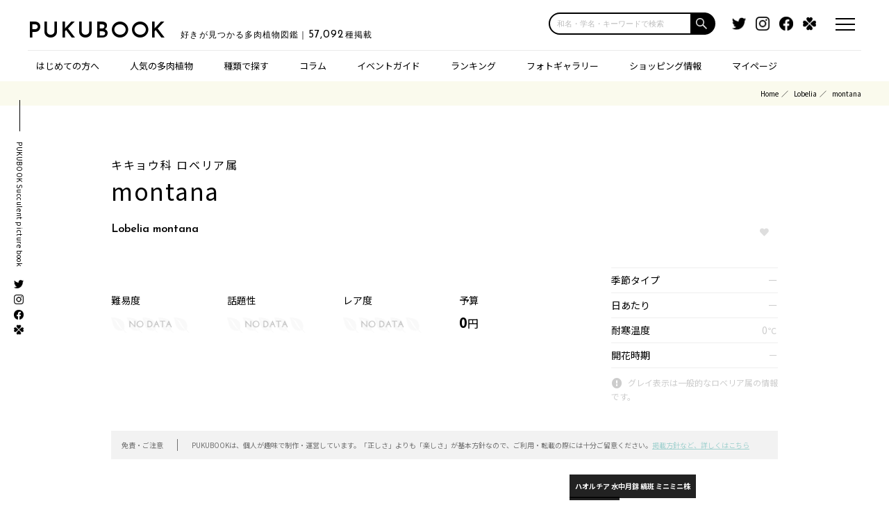

--- FILE ---
content_type: text/html; charset=UTF-8
request_url: https://pukubook.jp/detail/Lobelia_montana
body_size: 45430
content:
<!-- j_name: 2ms -->
<!-- twitter: 5ms -->
<!-- shopping: 3ms -->
<!-- genus: 9ms -->
<!-- child: 4ms -->
<!-- recommendation: 1ms -->
<!-- recommendation_paveview: 0ms -->
<!-- ranged_item: 0ms -->
<!-- synonym: 0ms -->
<!-- parentage: 0ms -->
<!-- BlogPresenter@getList: 1ms -->
<!-- AssociatedPhotoProvider@with: 1ms -->
<!--AWS-->
<!DOCTYPE html>
<html lang="ja" dir="ltr">

<head>
    <meta charset="utf-8">
    <meta http-equiv="X-UA-Compatible" content="IE=edge">
    <meta name="viewport" content="width=device-width,initial-scale=1.0,maximum-scale=1.0,user-scalable=0">

    <title>ロベリア montana Lobelia montana｜多肉植物図鑑 PUKUBOOK(プクブック)
</title>
    <meta name="description" content="ロベリア montanaの紹介ページ。多肉植物図鑑 PUKUBOOK では、SNSでの人気度やオンラインショップでの価格情報を独自に調査して掲載しています。
" />
    <meta name="keywords" content="Lobelia,montana,,
キキョウ科,ロベリア属,montana,
多肉植物,植物図鑑,ウェブマガジン,価格情報,画像,百科事典,wikipedia" />

    <link rel="apple-touch-icon" sizes="180x180" href="/icon/clipicon.png">
    <link rel="icon" type="image/png" sizes="64x64" href="/icon/favicon.png">
    <meta name="theme-color" content="#ffffff">

    <link rel="canonical" href="https://pukubook.jp/detail/Lobelia_montana" />

    <link rel="manifest" href="/manifest.json">
    <script>
        if ('serviceWorker' in navigator) {
            navigator.serviceWorker.register('/sw.js').then(function(registration) {
                console.log('ServiceWorker registration successful with scope: ', registration.scope);
            }).catch(function(err) {
                console.log('ServiceWorker registration failed: ', err);
            });
        }
    </script>

    <meta property="fb:app_id"             content="2115804435310417" />
    <meta property="og:url"                content="http://pukubook.jp/detail/Lobelia_montana" />
    <meta property="og:type"               content="article" />
    <meta property="og:site_name"          content="多肉図鑑 PUKUBOOK" />
    <meta property="og:title"              content="ロベリア montana Lobelia montana｜多肉植物図鑑 PUKUBOOK(プクブック)
" />
    <meta property="og:description"        content="ロベリア montanaの紹介ページ。多肉植物図鑑 PUKUBOOK では、SNSでの人気度やオンラインショップでの価格情報を独自に調査して掲載しています。
" />
    <meta property="og:image"              content="https://pukubook.com/api/photos/pickup/noimage.jpg" />

    <meta name="twitter:card" content="summary" /> 
    <meta name="twitter:site" content="@pukubook" />
    <meta name="twitter:image" content="https://pukubook.com/api/photos/pickup/noimage.jpg" />
    
    
    <meta name="csrf-token" content="USiTIPi0pi4r91O2kQPjZCKfjjCy9Abua8RMVlHt">

  <!-- Fonts -->
  <link rel="stylesheet" href="https://use.fontawesome.com/releases/v5.15.3/css/all.css">
  <link rel="stylesheet" href="https://fonts.googleapis.com/css?family=Lato:100,300,400,700">
  <link href="https://fonts.googleapis.com/css2?family=Josefin+Sans:wght@400;600&display=swap" rel="stylesheet">
  <link href="https://fonts.googleapis.com/css2?family=Noto+Sans+JP:wght@400;500;700&display=swap" rel="stylesheet">

  <!-- CSS -->
  <link rel="stylesheet" href="https://cdnjs.cloudflare.com/ajax/libs/drawer/3.2.0/css/drawer.min.css">
  <link rel="stylesheet" type="text/css" href="/css/reset.css?d=20240110" media="all">
  <link rel="stylesheet" type="text/css" href="/css/format.css?d=20210520" media="all">
  <link rel="stylesheet" type="text/css" href="/css/index.css?d=20220701" media="all">
  <link rel="stylesheet" type="text/css" href="/css/page.css?d=20241108" media="all">
  <link rel="stylesheet" type="text/css" href="/css/modaal.min.css?d=20210520" media="all">
  <link rel="stylesheet" type="text/css" href="/css/migrate.css?d=20220821" media="all">
  <link rel="stylesheet" type="text/css" href="/css/search-suggest.css?d=20241017" media="all">

  <style> .ad-block { margin: 0 0 50px 0; } </style>


    <!-- Global site tag (gtag.js) - Google Analytics -->
    <script async src="https://www.googletagmanager.com/gtag/js?id=UA-81285906-1"></script>
    <script>
        window.dataLayer = window.dataLayer || [];
        function gtag(){dataLayer.push(arguments);}
        gtag('js', new Date());
            gtag('config', 'UA-81285906-1');
    </script>
    <!-- / Global site tag (gtag.js) - Google Analytics -->

	<!-- Facebook Pixel Code -->
    <script>
    n.callMethod.apply(n,arguments):n.queue.push(arguments)};if(!f._fbq)f._fbq=n;
    !function(f,b,e,v,n,t,s){if(f.fbq)return;n=f.fbq=function(){n.callMethod?
    n.push=n;n.loaded=!0;n.version='2.0';n.queue=[];t=b.createElement(e);t.async=!0;
    t.src=v;s=b.getElementsByTagName(e)[0];s.parentNode.insertBefore(t,s)}(window,
    document,'script','https://connect.facebook.net/en_US/fbevents.js');
    fbq('init', '299744960478946', {
    em: 'insert_email_variable'
    });
    fbq('track', 'PageView');
    </script>
    <noscript><img height="1" width="1" style="display:none"
    src="https://www.facebook.com/tr?id=299744960478946&ev=PageView&noscript=1"
    /></noscript>
    <!-- DO NOT MODIFY -->
    <!-- End Facebook Pixel Code -->

</head>

<body id="top">
<script src="https://code.jquery.com/jquery-2.2.4.min.js" integrity="sha256-BbhdlvQf/xTY9gja0Dq3HiwQF8LaCRTXxZKRutelT44=" crossorigin="anonymous"></script>
<script src="https://cdnjs.cloudflare.com/ajax/libs/velocity/1.5.0/velocity.min.js" integrity="sha256-/IeNFU9g1Tnj9pOKq3jGgIU2/kiKS+t1Q7pwym7mpoA=" crossorigin="anonymous"></script>



<div class="headerTop">
    <div class="headerTopInner clearFix">
            <div class="el_humburger">
        <div class="el_humburger_wrapper">
          <span class="el_humburger_bar top"></span>
          <span class="el_humburger_bar middle"></span>
          <span class="el_humburger_bar bottom"></span>
        </div>
      </div>

      <a href="#modal" class="modal"></a>

      <div class="logo">
        <h1 class="siteName"><a href="/">PUKUBOOK</a><strong class="siteTag">好きが見つかる多肉植物図鑑｜<span class="number">57,092</span>種掲載</strong></h1>
      </div>
  
      <div class="headerSearch">
        <form class="search-box input-box" method="get" action="/search/"><input type="text" placeholder="和名・学名・キーワードで検索" name="q" class="search-edit" aria-label="input"><button type="submit" class="search-submit" aria-label="button"></button></form>
      </div>

      <div class="headerTopSns">
        <ul>
          <li><a href="https://twitter.com/pukubook" target="_blank"><img src="/images/common/icon_twitter.png" alt="Twitter"></a></li>
          <li><a href="https://www.instagram.com/pukubook/" target="_blank"><img src="/images/common/icon_instagram.png" alt="Instagram"></a></li>
          <li><a href="https://www.facebook.com/pukubook" target="_blank"><img src="/images/common/icon_facebook.png" alt="Facebook"></a></li>
          <li><a href="https://greensnap.jp/my/pukubook" target="_blank"><img src="/images/common/icon_green.png" alt="greensnap"></a></li>
        </ul>
      </div>
    </div>
  </div>

    <div class="headerNav">
    <div class="headerNavInner">
      <ul>
        <li class="dotHover"><a href="/about">はじめての方へ</a></li>
        
        <li class="dotHover"><a href="/featured">人気の多肉植物</a></li>
        
        <li class="has-child">種類で探す
          <ul>
            <li><a href="/type/succulents">小型の多肉植物</a></li>
            <li><a href="/type/cactus"    >サボテン</a></li>
            <li><a href="/type/large"     >エアプランツ／大型多肉</a></li>
            <li><a href="/type/caudex"    >コーデックス（塊根）</a></li>
            <li><a href="/type/other"     >ビザールその他</a></li>
          </ul>
        </li>
        
        <li class="has-child hide-on-pc">スペシャル
          <ul>
            <li><a href="/column">コラム</a></li>
            <li><a href="/ranking">ランキング</a></li>
            <li><a href="/pickup">フォトギャラリー</a></li>
            <li><a href="/shopping">ショッピング情報</a></li>
          </ul>
        </li>

        <li class="dotHover hide-on-tablet"><a href="/column">コラム</a></li>
        
        <li class="has-child"><a href="/events">イベントガイド</a>
          <ul>
            <li><a href="/events">全国の多肉イベント</a></li>
            <li><a href="/events/area/首都圏">東京／首都圏のイベント</a></li>
            <li><a href="/events/area/関西">大阪／関西のイベント</a></li>
            <li><a href="/events/area/九州">福岡／九州のイベント</a></li>
          </ul>
        </li>
        
        <li class="dotHover hide-on-tablet"><a href="/ranking">ランキング</a></li>
        
        <li class="dotHover hide-on-tablet"><a href="/pickup">フォトギャラリー</a></li>
        
        <li class="dotHover hide-on-tablet"><a href="/shopping">ショッピング情報</a></li>

        <li class="has-child"><a href="/mypage">マイページ</a>
          <ul>
                        <li class=""><a class="nav-link" href="/login">マイページログイン</a></li>
            <li class=""><a class="nav-link" href="/register">アカウント登録</a></li>
                      </ul>
        </li>
      </ul>
    </div>
  </div>
<div class="sideNav">
    <h3>PUKUBOOK Succulent picture book</h3>
    <ul>
      <li><a href="https://twitter.com/pukubook" target="_blank"><img src="/images/common/icon_twitter.png" alt="Twitter"></a></li>
      <li><a href="https://www.instagram.com/pukubook/" target="_blank"><img src="/images/common/icon_instagram.png" alt="Instagram"></a></li>
      <li><a href="https://www.facebook.com/pukubook" target="_blank"><img src="/images/common/icon_facebook.png" alt="Facebook"></a></li>
      <li><a href="https://greensnap.jp/my/pukubook" target="_blank"><img src="/images/common/icon_green.png" alt="greensnap"></a></li>
    </ul>
  </div>


  <div id="modal" style="display:none;">
    <h2><span>キーワードで検索</span></h2>
    <div class="mainSearch">
      <form id="topForm" action="/search/" method="get">
        <input id="sbox2" name="q" type="text" placeholder="和名・学名・キーワードで検索"/>
        <button type="submit" id="sbtn2"></button>
      </form>
    </div>    <p>検索したい、多肉植物の名前や特徴で<br>検索することができます！</p>
  </div>

  <div class="headerTop scrollView">
    <div class="headerTopInner clearFix">
      <!--ハンバーガーボタン-->
      <div class="el_humburger">
        <div class="el_humburger_wrapper">
          <span class="el_humburger_bar top"></span>
          <span class="el_humburger_bar middle"></span>
          <span class="el_humburger_bar bottom"></span>
        </div>
      </div>

      <a href="#modal" class="modal"></a>

      <div class="logo">
        <h1 class="siteName"><a href="/">PUKUBOOK</a><strong class="siteTag">好きが見つかる多肉植物図鑑｜<span class="number">57,092</span>種掲載</strong></h1>
      </div>

      <div class="headerSearch">
        <form class="search-box input-box" method="get" action="/search/"><input type="text" placeholder="和名・学名・キーワードで検索" name="q" class="search-edit" aria-label="input"><button type="submit" class="search-submit" aria-label="button"></button></form>
      </div>

    </div>

  </div>

<style> .navi_inner .ad-block { margin: 30px 0 80px 0; } </style>

  <header class="navi">
    <!--ハンバーガーメニュー-->
    <div class="el_humburger">
      <div class="el_humburger_wrapper">
        <span class="el_humburger_bar top"></span>
        <span class="el_humburger_bar middle"></span>
        <span class="el_humburger_bar bottom"></span>
      </div>
    </div>
    <div class="navi_inner">
      <div class="navi_item"><a href="/about" class="topNav">はじめての方へ</a></div>

            <div class="navi_item js_openParent"><a href="/mypage" class="topNav">マイページ</a>
        <div class="el_spChildNavOpen js_openSwitch">
          <div class="el_spChildNavOpen_wrapper"></div>
        </div>
        <div class="nav_child js_openTarget">
          <div class="nav_child_item">
            <a class="hp_coverLink" href="/login">マイページログイン</a>
          </div>
          <div class="nav_child_item">
            <a class="hp_coverLink" href="/register">アカウント登録</a>
          </div>
        </div>
        <div class="bl_nav_item_spToggle"></div>
      </div>
      

      <div class="navi_item js_openParent js_fire"><a href="/featured" class="topNav">人気の多肉植物</a>
        <div class="el_spChildNavOpen js_openSwitch">
          <div class="el_spChildNavOpen_wrapper"></div>
        </div>
        <div class="nav_child js_openTarget" style="display: block;">
          <div class="nav_child_item">
            <a href="/type/succulents">小型の多肉植物</a>
          </div>
          <div class="nav_child_item">
            <a href="/type/cactus"    >サボテン</a>
          </div>
          <div class="nav_child_item">
            <a href="/type/large"     >エアプランツ／大型多肉</a>
          </div>
          <div class="nav_child_item">
            <a href="/type/caudex"    >コーデックス（塊根）</a>
          </div>
          <div class="nav_child_item">
            <a href="/type/other"     >ビザールその他</a>
          </div>
        </div>
        <div class="bl_nav_item_spToggle"></div>
      </div>
      <div class="navi_item"><a href="/column" class="topNav">コラム</a></div>


      <div class="navi_item js_openParent"><a href="/events" class="topNav">イベントガイド</a>
        <div class="el_spChildNavOpen js_openSwitch">
          <div class="el_spChildNavOpen_wrapper"></div>
        </div>
        <div class="nav_child js_openTarget">
          <div class="nav_child_item">
            <a class="hp_coverLink" href="/events">全国の多肉イベント</a>
          </div>
          <div class="nav_child_item">
            <a class="hp_coverLink" href="/events/area/首都圏">東京／首都圏のイベント</a>
          </div>
          <div class="nav_child_item">
            <a class="hp_coverLink" href="/events/area/関西">大阪／関西のイベント</a>
          </div>
          <div class="nav_child_item">
            <a class="hp_coverLink" href="/events/area/九州">福岡／九州のイベント</a>
          </div>
        </div>
        <div class="bl_nav_item_spToggle"></div>
      </div>

      <div class="navi_item"><a href="/ranking" class="topNav">ランキング</a></div>

      <div class="navi_item"><a href="/pickup" class="topNav">フォトギャラリー</a></div>

      <div class="navi_item"><a href="/shopping" class="topNav">ショッピング情報</a></div>

      <div class="snsSet">
        <h4><span>SNSもチェック!</span></h4>
        <ul>
          <li><a href="https://twitter.com/pukubook" target="_blank"><img src="/images/common/icon_twitter.png" alt="Twitter"></a></li>
          <li><a href="https://www.instagram.com/pukubook/" target="_blank"><img src="/images/common/icon_instagram.png" alt="Instagram"></a></li>
          <li><a href="https://www.facebook.com/pukubook" target="_blank"><img src="/images/common/icon_facebook.png" alt="Facebook"></a></li>
          <li><a href="https://greensnap.jp/my/pukubook" target="_blank"><img src="/images/common/icon_green.png" alt="greensnap"></a></li>
        </ul>
      </div>

      <div class="ad-block" data-pwa-hideable>
    <script async src="https://pagead2.googlesyndication.com/pagead/js/adsbygoogle.js?client=ca-pub-1871005911443198"
    crossorigin="anonymous"></script>
    <!-- レスポンシブディスプレイ -->
    <ins class="adsbygoogle"
        style="display:block"
        data-ad-client="ca-pub-1871005911443198"
        data-ad-slot="1557587861"
        data-ad-format="auto"
        data-full-width-responsive="true"></ins>
    <script>
        (adsbygoogle = window.adsbygoogle || []).push({});
    </script>
</div>
<script>
// PWAモードの場合は広告を非表示
if (window.matchMedia('(display-mode: standalone)').matches || window.navigator.standalone) {
    document.currentScript.previousElementSibling.remove();
}
</script>



    </div>
  </header>

<div class="breadcrumb">
  <ul>
    <li class="breadcrumb-item"><a href="#">Home</a></li>
      <li class="breadcrumb-item"><a href="/genus/Lobelia">Lobelia</a></li>
          <li class="breadcrumb-item active">montana</li>
      </ul>
</div>

<div class="mainView">




<div id="scSec" class="inner">
  
    <div class="detailTop clearFix">
      <div class="tit mheight">
                <h2>
            <span>キキョウ科 ロベリア属</span>
            <p class="spp">montana</p>        </h2>
        <strong>Lobelia montana</strong>
        
              </div>
      <div class="favBt mheight fav-bottuns">

              <div class="fav-bottuns">
        <button class="btn col-xs-12 btn-join" onclick="location.href='/login';">
            <span class="loveheart"></span>
        </button>
</div>

        
    </div>
    </div>

    
        
       
    
    <div class="detailSpec clearFix">
      <div class="txt">
                  
        
        
        <ul class="detailSpecInfo clearFix">
          <li>
            <dl>
              <dt>難易度</dt>
              <dd><img src="/images/page/reaf00.png" alt=""></dd>
            </dl>
          </li>
          <li>
            <dl>
              <dt>話題性</dt>
              <dd><img src="/images/page/reaf00.png" alt=""></dd>
            </dl>
          </li>
          <li>
            <dl>
              <dt>レア度</dt>
              <dd><img src="/images/page/reaf00.png" alt=""></dd>
            </dl>
          </li>
          <li>
            <dl>
              <dt>予算</dt>
              <dd>0<span>円</span></dd>
            </dl>
          </li>
        </ul>
      </div>

      <div class="spec">
        <table class="table table-bordered table-sm information">
			<tr>
				<th>季節タイプ</th><td class=" gray">ー</td>
			</tr>
			<tr>
				<th>日あたり</th><td class=" gray">ー</td>
			</tr>
			<tr>
				<th>耐寒温度</th><td class=" gray">0<span class="unit">℃</span></td>
			</tr>
			<tr>
                <th>開花時期</th><td ><span class="gray">－</span></td>
			</tr>
		</table>

        <p class="caution">グレイ表示は一般的なロベリア属の情報です。</p>

            
      
    </div>

    </div>

    <div class="aleartTxt">
      <table>
        <tr>
          <th>免責・ご注意</th>
          <td>PUKUBOOKは、個人が趣味で制作・運営しています。「正しさ」よりも「楽しさ」が基本方針なので、ご利用・転載の際には十分ご留意ください。<a href="/about">掲載方針など、詳しくはこちら</a></td>
        </tr>
      </table>
    </div>

        
    <style>
.premium-banner-auto {
    background-size: cover;
    aspect-ratio: 320 / 240;
    background-position: center;
    position: relative;
}
.premium-banner-auto__text {
    position: absolute;
    bottom: 0;
    text-align: left;
}

.premium-banner-auto__title {
    background: #000d;
    color: #fff;
    font-size: 10px;
    font-weight: bold;
    padding: 2px 8px;
    margin-bottom: -6px;
}

.premium-banner-auto__price {
    display:inline-block;
    background: #000d;
    color: #fff;
    font-size: 16px;
    font-weight: bold;
    padding: 2px 8px;
    line-height: 1.2em;
}

.premium-banner-auto__price .unit {
    font-size: 0.75em;
}
.premium-banner-auto__price s {
    font-size: 0.8em;
}

.premium-banner-auto__copy {
    background: #000d;
    color: #fff;
    font-weight: bold;
    padding: 2px 8px;
    display: inline-block;
    position: absolute;
    left: 0;
}

.premium-banner-auto__copy p {
    font-size: 0.45em;
    margin-top: -1.2em;
    margin-bottom: -0.4em;
}

.premium-banner-auto__logo {
    width: 35%;
    position: absolute;
    right: 10px;
    bottom: 10px;
}

.on-sale .premium-banner-auto__title {
    background: #fd0285e0;
}

.on-sale .premium-banner-auto__price {
    background: #fd0285e0;
}

.on-sale .premium-banner-auto__copy {
    background: #fd0285e0;
}

/** SPサイズの場合 */
@media  screen and (max-width: 540px) {
    .premium-banner-auto__title {
        font-size: 14px;
        padding: 6px 14px;
        margin-bottom: -11px;
    }
    .premium-banner-auto__price {
        font-size: 26px;
       padding: 6px 14px;
    }
    .premium-banner-auto__copy {
        text-align: left;
        font-size: 21px;
        padding: 10px 14px;
    }
    .premium-banner-auto__copy p {
        margin-top: -0.2em;
    }
}
</style>

<script>
document.addEventListener('DOMContentLoaded', function() {
  // 対象のaタグを選択（例としてクラス名で選択）
  const link = document.querySelector('.conversion-link');

  // aタグがクリックされた時のイベントリスナーを設定
  link.addEventListener('click', function(e) {
    // デフォルトのリンク遷移を一時的に阻止
    e.preventDefault();

      // data-conversion-id属性からコンバージョンIDを取得
      const conversionId = this.getAttribute('data-conversion-id');

      // コンバージョンを記録するURL（IDを動的に設定）
      const conversionUrl = `/ad/${conversionId}`;
    
    // リンク先のURL
    const destinationUrl = this.href;

    // コンバージョン記録用のURLを叩く
    fetch(conversionUrl, { method: 'GET' })
      .then(response => {
        console.log('Conversion recorded');
        // コンバージョンの記録が完了したらリンク先に遷移
        console.log(destinationUrl);
        window.location.href = destinationUrl;
      })
      .catch(error => {
        console.error('Error recording conversion:', error);
        // エラーが発生してもリンク先に遷移させるか、エラー処理をする
        console.log(destinationUrl);
        window.location.href = destinationUrl;
      });
  });
});
</script>

<div class="premium-sponser-pc">
    <a href="https://store.bachi.jp/?5" class="_pc"
        onclick="gtag('event','premium-banner-pc-rec-1',{'event_category':'ad','event_label':'bashi-5-grid-3','value':100});"
    > <img src="/images/banners/bachi5.jpg" alt="BACHI Gyropot"
    ></a>
    
    <a href="/column/wild-evheveria/" class="_pc"
        onclick="conversion(127192217);gtag('event','premium-banner-pc-rec-2',{'event_category':'ad','event_label':'wild-rect-4B','value':100});"
    > <img src="/images/banners/wild/rect-4.jpg" alt="meshpot"
    ></a>

    <a href="https://pukubooksuc.base.shop/items/127192217" class="_pc conversion-link" data-conversion-id="127192217"
        onclick="gtag('event','premium-banner-pc-rec-3',{'event_category':'ad','event_label':'auto-127192217','value':1980});"
    > <div class="premium-banner-auto " style="background-image:url(https://base-ec2.akamaized.net/images/item/origin/641bc44aa28c858e0f5fb45af07a8900.jpg">
        <div class="premium-banner-auto__copy">
                        多肉図鑑の多肉屋さん<p>レアなコやイマドキの人気なコを取り揃えています！</p>
                    </div>
        <div class="premium-banner-auto__logo"><img src="/images/common/pukubook-succulents-logo.png"></div>
        <div class="premium-banner-auto__text">
            <div class="premium-banner-auto__title">ハオルチア 水中月錦 縞斑 ミニミニ株</div>
            <div class="premium-banner-auto__price">
                1,980<span class="unit">円</span>
                            </div>
        </div>
    </div>
    </a>
</div>

<div class="premium-sponser">
    <a href="https://store.bachi.jp/?5" class="_sp"
        onclick="gtag('event','premium-banner-sp-1',{'event_category':'ad','event_label':'bashi-5-grid-3','value':100});"
    > <img src="/images/banners/bachi5.jpg" alt="BACHI Gyropot"
    ></a>
</div>

<div class="premium-sponser">
    <a href="/column/wild-evheveria/" class="_sp"
        onclick="gtag('event','premium-banner-sp-2',{'event_category':'ad','event_label':'wild-rect-4B','value':100});"
    > <img src="/images/banners/wild/rect-4.jpg" alt="Meshpot"
    ></a>
</div>

<div class="premium-sponser">
    <a href="https://pukubooksuc.base.shop/items/127192217" class="_sp conversion-link" data-conversion-id="127192217"
        onclick="gtag('event','premium-banner-sp-3',{'event_category':'ad','event_label':'auto-127192217','value':1980});"
    > <div class="premium-banner-auto " style="background-image:url(https://base-ec2.akamaized.net/images/item/origin/641bc44aa28c858e0f5fb45af07a8900.jpg">
        <div class="premium-banner-auto__copy">
                        多肉図鑑の多肉屋さん<p>レアなコやイマドキの人気なコを取り揃えています！</p>
                    </div>
        <div class="premium-banner-auto__logo"><img src="/images/common/pukubook-succulents-logo.png"></div>
        <div class="premium-banner-auto__text">
            <div class="premium-banner-auto__title">ハオルチア 水中月錦 縞斑 ミニミニ株</div>
            <div class="premium-banner-auto__price">
                1,980<span class="unit">円</span>
                            </div>
        </div>
    </div>
    </a>
</div>

    <div class="ad-block" data-pwa-hideable>
    <script async src="https://pagead2.googlesyndication.com/pagead/js/adsbygoogle.js?client=ca-pub-1871005911443198"
    crossorigin="anonymous"></script>
    <!-- レスポンシブディスプレイ -->
    <ins class="adsbygoogle"
        style="display:block"
        data-ad-client="ca-pub-1871005911443198"
        data-ad-slot="1557587861"
        data-ad-format="auto"
        data-full-width-responsive="true"></ins>
    <script>
        (adsbygoogle = window.adsbygoogle || []).push({});
    </script>
</div>
<script>
// PWAモードの場合は広告を非表示
if (window.matchMedia('(display-mode: standalone)').matches || window.navigator.standalone) {
    document.currentScript.previousElementSibling.remove();
}
</script>



                
            	
        
        
        
   
            
        
            
               <div id="genus_species" class="detail-suggest">
         <h2 class="hStyle01"><span>POPS IN GENUS</span>同じロベリア属の人気の種</h2>
 
         <div class="row row-cardlist">
          
         <div class="col-xs-6 col-md-2 card-item">
                 <div class="card-image image_on_bg thum" style="background-image:url(https://pukubook.com/api/photos/thums/noimage.jpg);">
                     <a href="/detail/Lobelia_longipedunculata_var_gracilior" class="thumLink"
                         onclick="gtag('event','genus',{'event_category':'related-species-click','event_label':'Lobelia_longipedunculata_var_gracilior','value':1});"
                     >&nbsp;</a>
                 </div>
                 <h6 class="title font-small"><a href="/detail/Lobelia_longipedunculata_var_gracilior"
                     onclick="gtag('event','genus',{'event_category':'related-species-click','event_label':'Lobelia_longipedunculata_var_gracilior','value':1});"
                 >longipedunculata var.gracilior</a></h6>
         </div>
          
         <div class="col-xs-6 col-md-2 card-item">
                 <div class="card-image image_on_bg thum" style="background-image:url(https://pukubook.com/api/photos/thums/noimage.jpg);">
                     <a href="/detail/Lobelia_luruniensis" class="thumLink"
                         onclick="gtag('event','genus',{'event_category':'related-species-click','event_label':'Lobelia_luruniensis','value':1});"
                     >&nbsp;</a>
                 </div>
                 <h6 class="title font-small"><a href="/detail/Lobelia_luruniensis"
                     onclick="gtag('event','genus',{'event_category':'related-species-click','event_label':'Lobelia_luruniensis','value':1});"
                 >luruniensis</a></h6>
         </div>
          
         <div class="col-xs-6 col-md-2 card-item">
                 <div class="card-image image_on_bg thum" style="background-image:url(https://pukubook.com/api/photos/thums/noimage.jpg);">
                     <a href="/detail/Lobelia_gigantea" class="thumLink"
                         onclick="gtag('event','genus',{'event_category':'related-species-click','event_label':'Lobelia_gigantea','value':1});"
                     >&nbsp;</a>
                 </div>
                 <h6 class="title font-small"><a href="/detail/Lobelia_gigantea"
                     onclick="gtag('event','genus',{'event_category':'related-species-click','event_label':'Lobelia_gigantea','value':1});"
                 >gigantea</a></h6>
         </div>
          
         <div class="col-xs-6 col-md-2 card-item">
                 <div class="card-image image_on_bg thum" style="background-image:url(https://pukubook.com/api/photos/thums/noimage.jpg);">
                     <a href="/detail/Lobelia_borleana" class="thumLink"
                         onclick="gtag('event','genus',{'event_category':'related-species-click','event_label':'Lobelia_borleana','value':1});"
                     >&nbsp;</a>
                 </div>
                 <h6 class="title font-small"><a href="/detail/Lobelia_borleana"
                     onclick="gtag('event','genus',{'event_category':'related-species-click','event_label':'Lobelia_borleana','value':1});"
                 >borleana</a></h6>
         </div>
          
         <div class="col-xs-6 col-md-2 card-item">
                 <div class="card-image image_on_bg thum" style="background-image:url(https://pukubook.com/api/photos/thums/noimage.jpg);">
                     <a href="/detail/Lobelia_macrocentron" class="thumLink"
                         onclick="gtag('event','genus',{'event_category':'related-species-click','event_label':'Lobelia_macrocentron','value':1});"
                     >&nbsp;</a>
                 </div>
                 <h6 class="title font-small"><a href="/detail/Lobelia_macrocentron"
                     onclick="gtag('event','genus',{'event_category':'related-species-click','event_label':'Lobelia_macrocentron','value':1});"
                 >macrocentron</a></h6>
         </div>
          
         <div class="col-xs-6 col-md-2 card-item">
                 <div class="card-image image_on_bg thum" style="background-image:url(https://pukubook.com/api/photos/thums/noimage.jpg);">
                     <a href="/detail/Lobelia_aemula" class="thumLink"
                         onclick="gtag('event','genus',{'event_category':'related-species-click','event_label':'Lobelia_aemula','value':1});"
                     >&nbsp;</a>
                 </div>
                 <h6 class="title font-small"><a href="/detail/Lobelia_aemula"
                     onclick="gtag('event','genus',{'event_category':'related-species-click','event_label':'Lobelia_aemula','value':1});"
                 >aemula</a></h6>
         </div>
                  </div>
     </div>
           
     
</div>

<div class="topBanner">
    <div class="inner">
      <ul class="clearFix">
        <li>
            <a href="https://store.bachi.jp/"
                onclick="gtag('event','footer-banner-1',{'event_category':'ad','event_label':'bachi-2','value':100});">
                <img src="/images/banners/bachi_footer_banner-2.jpg" alt="">
            </a>
            <p class="banner-title"><snap class="pr">PR</snap> 根と土にイイ BACHI Gyropot</p>
            <p class="banner-desc">排水性・通気性に定評のある植木鉢。植物の育成リスクを抑えます。価格を抑えた植木鉢も用意しております！</p>
        </li>
        <li>
            <a href="/column/wild-evheveria/"
                onclick="gtag('event','footer-banner-2',{'event_category':'ad','event_label':'wild-footer-3A','value':100});">
                <img src="/images/banners/wild/footer-3.jpg" alt="">
            </a>
            <p class="banner-title"><snap class="pr">PR</snap> エケベリア図鑑 新発売</p>
            <p class="banner-desc">多肉植物界の第一人者である羽兼直行による懇親の10作目、遂にリリース開始！</p>
        </li>
        <li>
            <a href="https://pukubook.thebase.in/"
                onclick="gtag('event','footer-banner-3',{'event_category':'ad','event_label':'footer-3','value':100});">
                <img src="/images/banners/footer-3.jpg" alt="">
            </a>
            <p class="banner-title"><snap class="pr">PR</snap> 多肉植物グッズ専門店</p>
            <p class="banner-desc">趣味でやってる多肉植物図鑑で使ってるアイテムを、おすそわけ販売する趣味の専門店</p>
        </li>
      </ul>
    </div>
  </div>

<div class="footer">
  <div class="inner">
    <div class="footerTop">
    <div class="pageTop" id="page-top">
        <a href="#top"><div class="pageTopArrow"></div>TOP</a>
      </div>
      <h3>好きが見つかる多肉植物図鑑<span>PUKUBOOK</span></h3>
      <div class="snsSet">
        <h4><span>SNSもチェック!</span></h4>
        <ul>
          <li><a href="https://twitter.com/pukubook" target="_blank"><img src="/images/common/icon_twitter.png" alt="Twitter"></a></li>
          <li><a href="https://www.instagram.com/pukubook/" target="_blank"><img src="/images/common/icon_instagram.png" alt="Instagram"></a></li>
          <li><a href="https://www.facebook.com/pukubook" target="_blank"><img src="/images/common/icon_facebook.png" alt="Facebook"></a></li>
          <li><a href="https://greensnap.jp/my/pukubook" target="_blank"><img src="/images/common/icon_green.png" alt="greensnap"></a></li>
        </ul>
      </div>
      
    </div>
    

    <div class="footerNavSp">
      <ul>
        <li><a href="/about">PUKUBOOKについて</a></li>
        <li><a href="/contact">お問い合わせ</a></li>
      </ul>
    </div>
    
    <div class="footerNav clearFix">
      <dl>
        <dt><a href="/about">PUKUBOOKについて</a></dt>
        <dd><a href="/about">はじめての方へ</a></dd>
        <dd><a href="/contact">お問い合わせ</a></dd>
      </dl>
      <dl>
        <dt>種類で探す</dt>
        <dd><a href="/type/succulents">小型の多肉植物</a></dd>
        <dd><a href="/type/cactus"    >サボテン</a></dd>
        <dd><a href="/type/large"     >エアプランツ／大型多肉</a></dd>
        <dd><a href="/type/caudex"    >コーデックス（塊根）</a></dd>
        <dd><a href="/type/other"     >ビザールその他</a></dd>
      </dl>
      <dl>
        <dt>スペシャル</dt>
        <dd><a href="/column">コラム</a></dd>
        <dd><a href="/ranking">ランキング</a></dd>
        <dd><a href="/pickup">フォトギャラリー</a></dd>
        <dd><a href="/shopping">ショッピング情報</a></dd>
      </dl>
      <dl>
        <dt><a href="/events">イベントガイド</a></dt>
        <dd><a href="/events">全国の多肉イベント</a></dd>
        <dd><a href="/events/area/首都圏">東京／首都圏のイベント</a></dd>
        <dd><a href="/events/area/関西">大阪／関西のイベント</a></dd>
        <dd><a href="/events/area/九州">福岡／九州のイベント</a></dd>
      </dl>
      <dl>
        <dt class=""><a class="nav-link" href="/mypage">マイページ</a></dt>
                <dd class=""><a class="nav-link" href="/login">マイページログイン</a></dd>
        <dd class=""><a class="nav-link" href="/register">アカウント登録</a></dd>
              </dl>
    </div>
    
    <div class="ad-block" data-pwa-hideable>
    <script async src="https://pagead2.googlesyndication.com/pagead/js/adsbygoogle.js?client=ca-pub-1871005911443198"
    crossorigin="anonymous"></script>
    <!-- レスポンシブディスプレイ -->
    <ins class="adsbygoogle"
        style="display:block"
        data-ad-client="ca-pub-1871005911443198"
        data-ad-slot="1557587861"
        data-ad-format="auto"
        data-full-width-responsive="true"></ins>
    <script>
        (adsbygoogle = window.adsbygoogle || []).push({});
    </script>
</div>
<script>
// PWAモードの場合は広告を非表示
if (window.matchMedia('(display-mode: standalone)').matches || window.navigator.standalone) {
    document.currentScript.previousElementSibling.remove();
}
</script>



    <div class="copyRight">
      <p>CREATIVE COMMONS BY-NC 2026<br> PUKUBOOK SOME RIGHTS RESERVED.</p>
      <img src="/images/common/copyRight.png" alt="CREATIVE COMMONS">
    </div>
    
  </div>
</div>

    

</div>
<!-- /mainView -->

<!-- JS -->
<script src="/js/jquery.matchHeight.js"></script>
<script src="/js/modaal.min.js"></script>
<script>
//検索ポップアップ
$('.modal').modaal({
  background: '#F2F2F2',
  overlay_opacity: 1.0
});

//高さ統一
$(function() {
    $('.mheight').matchHeight();
    $('.footerNav dl').matchHeight();
    $('.eventList li').matchHeight();
    $('.aboutEditor li').matchHeight();
    $('.topPopular li').matchHeight();
});


//スクロール
$('#page-top').click(function () {
    $('body,html').animate({
        scrollTop: 0
    }, 500);
    return false;
});


//PCメニュー
function mediaQueriesWin(){
  var width = $(window).width();
  if(width <= 768) {
    $(".has-child>a").off('click');
    $(".has-child>a").on('click', function() {
      var parentElem =  $(this).parent();
      $(parentElem).toggleClass('active');
      $(parentElem).children('ul').stop().slideToggle(500);
      return false;
    });
  }else{
    $(".has-child>a").off('click');
    $(".has-child>a").removeClass('active');
    $('.has-child').children('ul').css("display","");
  }
}

$(window).resize(function() {
  mediaQueriesWin();
});

$(window).on('load',function(){
  mediaQueriesWin();
});



//ハンバーガーメニュー
var navigationOpenFlag = false;
var navButtonFlag = true;
var focusFlag = false;
 
$(function(){
  $(document).on('click','.js_openSwitch',function(){
    $(this).parent('.js_openParent').find(' > .js_openTarget').slideToggle("fast");
    $(this).parent('.js_openParent').toggleClass('js_fire');
  });
});

    $(function(){
 
      $(document).on('click','.el_humburger',function(){
        if(navButtonFlag){
          spNavInOut.switch();
          //一時的にボタンを押せなくする
          setTimeout(function(){
            navButtonFlag = true;
          },200);
          navButtonFlag = false;
        }
      });
      $(document).on('click touchend', function(event) {
        if (!$(event.target).closest('.navi,.el_humburger').length && $('body').hasClass('js_humburgerOpen') && focusFlag) {
          focusFlag = false;
          //scrollBlocker(false);
          spNavInOut.switch();
        }
      });
    });
 

function spNavIn(){
  $('body').removeClass('js_humburgerClose');
  $('body').addClass('js_humburgerOpen');
  setTimeout(function(){
    focusFlag = true;
  },200);
  setTimeout(function(){
    navigationOpenFlag = true;
  },200);
}
 
function spNavOut(){
  $('body').removeClass('js_humburgerOpen');
  $('body').addClass('js_humburgerClose');
  setTimeout(function(){
    $(".uq_spNavi").removeClass("js_appear");
    focusFlag = false;
  },200);
  navigationOpenFlag = false;
}
 
var spNavInOut = {
  switch:function(){
    if($('body.spNavFreez').length){
      return false;
    }
    if($('body').hasClass('js_humburgerOpen')){
     spNavOut();
    } else {
     spNavIn();
    }
  }
};

//アコーディオン
$('.title').on('click', function() {
  var findElm = $(this).next(".box");
  $(findElm).slideToggle();
    
  if($(this).hasClass('close')){
    $(this).removeClass('close');
  }else{
    $(this).addClass('close');
  }
});

$(window).on('load', function(){
  $('.accordion-area li:first-of-type section').addClass("open");
  $(".open").each(function(index, element){
    var Title =$(element).children('.title');
    $(Title).addClass('close');
    var Box =$(element).children('.box');
    $(Box).slideDown(500);
  });
});
</script>

<script src="/js/search-suggest.js?d=20241017"></script>

<script type="text/javascript" src="/js/favlist.js"></script>

<link rel="stylesheet" href="/assets/css/swiper-bundle.min.css" />
<script src="/assets/js/swiper-bundle.min.js"></script>
<script>
const swiper = new Swiper(".thumsSwiper", {
  spaceBetween: 20,
  slidesPerView: 5
});

const swiper2 = new Swiper(".mainSlider", {
  effect: 'fade',
  speed: 500,
  thumbs: {
    swiper: swiper,
  }
});
</script>

<script
src="https://cdnjs.cloudflare.com/ajax/libs/jsSHA/2.4.2/sha.js"
integrity="sha512-aNuJL9dGmxptdarUqHqErH4MhgsJR0exQrlTRvCWWfZVwtB8El4iHpr6v+1ftov/7RAczXGCTDQQteAEaOzj6w=="
crossorigin="anonymous"
></script>

<script>
$(function() {
    $('.copy-text').on('click', function() {
        var textarea = $('<textarea></textarea>');
        textarea.text(this.value);
        $(this).append(textarea);
        textarea.select();
        document.execCommand("copy");
        textarea.remove();
    });

    const data = {
        userId: "1", 
        itemId: "73238",
    };

    var key = 'MlwkSp8KtHNKQaARKc4Rn99i1JFLQLEsv4fPQAPCZVHzhXAea5xd4qwtzGbzG5wU';
    var url = 'https://rapi-us-west.recombee.com/pukubook-prod/detailviews';
    url = url +
      (url.indexOf('?') == -1 ? '?' : '&') +
      'frontend_timestamp=' + parseInt(new Date().getTime() / 1000);

    var shaObj = new jsSHA('SHA-1', 'TEXT');
    shaObj.setHMACKey(key, 'TEXT');
    shaObj.update(url);

    url = url + '&frontend_sign=' + shaObj.getHMAC('HEX');

    // fetch APIを使用してデータをPOSTします
    fetch(url, {
        method: 'POST',
        headers: {
            'Content-Type': 'application/json'
        },
        body: JSON.stringify(data) 
    })
    .then(data => console.log(data)) // レスポンスデータをコンソールに出力
    .catch(error => console.error('Error:', error)); // エラーがあればコンソールに出力
});
</script>
  <script>
    $(function() {
      var topBtn = $('.scrollView');
      topBtn.hide();
      $(window).scroll(function() {
        if ($(this).scrollTop() > 300) {
          topBtn.fadeIn();
        } else {
          topBtn.fadeOut();
        }
      });
    });
  </script>

<style>
#pwa-install-popup-wrapper {
    display: none;
    position: fixed;
    bottom: 30px;
    left: 50%;
    transform: translateX(-50%);
    width: 80%;
    max-width: 400px;
    background-color: #fff;
    ox-shadow: 0 2px 20px rgba(0, 0, 0, 0.1);
    z-index: 10000;
    font-family: 'Noto Sans JP', sans-serif;
    border: 1px solid #444;
}
#pwa-install-popup {
    padding: 20px;
    text-align: center;
}
#pwa-install-popup-close {
    position: absolute;
    top: 10px;
    right: 10px;
    font-size: 20px;
    cursor: pointer;
}
#pwa-install-popup-icon {
    width: 60px;
    height: 60px;
    margin: 0 auto 10px;
}
#pwa-install-popup-message {
    font-size: 16px;
    margin-bottom: 12px;
}
#pwa-install-popup-buttons {
    display: flex;
    justify-content: center;
}
.pwa-install-popup-button {
    padding: 10px 20px;
    border: none;
    cursor: pointer;
    font-size: 14px;
    margin: 0 5px;
}
#pwa-install-button {
    background-color: #222;
    color: #fff;
}
#pwa-install-later-button {
    background-color: #ddd;
    color: #333;
}

#pwa-install-popup-special {
    margin-bottom: 18px;
    color: #ff1332;
    font-size: 90%;
}

#pwa-install-popup-special span {
    display: inline-block;
    background: #ff8d9c;
    color: #fff;
    padding: 0 0.6em;
    margin-right: 0.4em;
    font-size: 90%;
}
</style>

<div id="pwa-install-popup-wrapper">
    <div id="pwa-install-popup">
        <span id="pwa-install-popup-close">&times;</span>
        <img id="pwa-install-popup-icon" src="/icon/icon-192.png" alt="アプリアイコン">
        <p id="pwa-install-popup-message"></p>
        <p id="pwa-install-popup-special"><span>特典</span>広告が減ってスッキリ表示に♪</p>        
        <div id="pwa-install-popup-buttons">
            <button id="pwa-install-button" class="pwa-install-popup-button">インストール</button>
            <button id="pwa-install-later-button" class="pwa-install-popup-button">あとで</button>
        </div>
        <img id="pwa-install-ios-guide" src="/images/pwa/ios-guide.png" alt="iOSインストールガイド" style="display:none; max-width: 100%; margin-top: 15px;">
    </div>
</div>
<script>
    // PWAメッセージをBladeから渡す
    window.pwaMessages = {
        android: {
            message: 'PUKUBOOKをアプリとしてインストールできます',
            laterButton: 'もう大丈夫'
        },
        ios: {
            message: 'PUKUBOOKをホーム画面に追加すると、アプリのように利用できます',
            laterButton: 'もう大丈夫'
        }
    };
</script>
<script src="/js/pwa-install.js"></script>
</body>
</html>


--- FILE ---
content_type: text/html; charset=utf-8
request_url: https://www.google.com/recaptcha/api2/aframe
body_size: 268
content:
<!DOCTYPE HTML><html><head><meta http-equiv="content-type" content="text/html; charset=UTF-8"></head><body><script nonce="xQ0rN5vdMeP7q4q12IZ8OA">/** Anti-fraud and anti-abuse applications only. See google.com/recaptcha */ try{var clients={'sodar':'https://pagead2.googlesyndication.com/pagead/sodar?'};window.addEventListener("message",function(a){try{if(a.source===window.parent){var b=JSON.parse(a.data);var c=clients[b['id']];if(c){var d=document.createElement('img');d.src=c+b['params']+'&rc='+(localStorage.getItem("rc::a")?sessionStorage.getItem("rc::b"):"");window.document.body.appendChild(d);sessionStorage.setItem("rc::e",parseInt(sessionStorage.getItem("rc::e")||0)+1);localStorage.setItem("rc::h",'1769900919587');}}}catch(b){}});window.parent.postMessage("_grecaptcha_ready", "*");}catch(b){}</script></body></html>